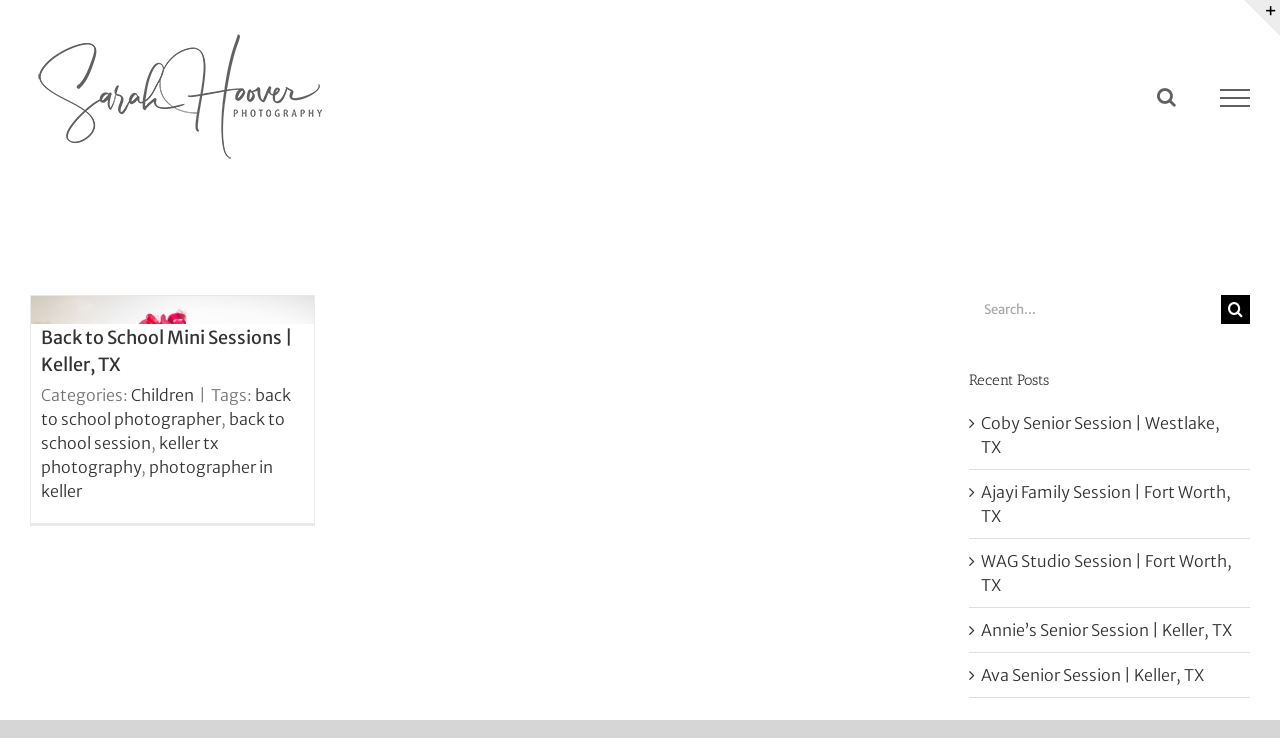

--- FILE ---
content_type: text/html; charset=UTF-8
request_url: https://www.sarahhooverphotography.com/tag/back-to-school-photographer/
body_size: 14855
content:
<!DOCTYPE html>
<html class="avada-html-layout-Wide avada-html-header-position-Top avada-html-is-archive avada-has-site-width-percent avada-is-100-percent-template avada-has-site-width-100-percent" lang="en-US" prefix="og: http://ogp.me/ns# fb: http://ogp.me/ns/fb#">
<head>
	<meta http-equiv="X-UA-Compatible" content="IE=edge" />
	<meta http-equiv="Content-Type" content="text/html; charset=utf-8"/>
	<meta name="viewport" content="width=device-width, initial-scale=1" />
	<meta name='robots' content='index, follow, max-image-preview:large, max-snippet:-1, max-video-preview:-1' />
	<style>img:is([sizes="auto" i], [sizes^="auto," i]) { contain-intrinsic-size: 3000px 1500px }</style>
	
	<!-- This site is optimized with the Yoast SEO plugin v24.6 - https://yoast.com/wordpress/plugins/seo/ -->
	<title>back to school photographer Archives - Sarah Hoover Photography</title>
	<link rel="canonical" href="https://www.sarahhooverphotography.com/tag/back-to-school-photographer/" />
	<meta property="og:locale" content="en_US" />
	<meta property="og:type" content="article" />
	<meta property="og:title" content="back to school photographer Archives - Sarah Hoover Photography" />
	<meta property="og:url" content="https://www.sarahhooverphotography.com/tag/back-to-school-photographer/" />
	<meta property="og:site_name" content="Sarah Hoover Photography" />
	<meta name="twitter:card" content="summary_large_image" />
	<script type="application/ld+json" class="yoast-schema-graph">{"@context":"https://schema.org","@graph":[{"@type":"CollectionPage","@id":"https://www.sarahhooverphotography.com/tag/back-to-school-photographer/","url":"https://www.sarahhooverphotography.com/tag/back-to-school-photographer/","name":"back to school photographer Archives - Sarah Hoover Photography","isPartOf":{"@id":"https://www.sarahhooverphotography.com/#website"},"primaryImageOfPage":{"@id":"https://www.sarahhooverphotography.com/tag/back-to-school-photographer/#primaryimage"},"image":{"@id":"https://www.sarahhooverphotography.com/tag/back-to-school-photographer/#primaryimage"},"thumbnailUrl":"https://www.sarahhooverphotography.com/wp-content/uploads/2018/08/Kynley-back-to-school.jpg","breadcrumb":{"@id":"https://www.sarahhooverphotography.com/tag/back-to-school-photographer/#breadcrumb"},"inLanguage":"en-US"},{"@type":"ImageObject","inLanguage":"en-US","@id":"https://www.sarahhooverphotography.com/tag/back-to-school-photographer/#primaryimage","url":"https://www.sarahhooverphotography.com/wp-content/uploads/2018/08/Kynley-back-to-school.jpg","contentUrl":"https://www.sarahhooverphotography.com/wp-content/uploads/2018/08/Kynley-back-to-school.jpg","width":1000,"height":667,"caption":"Kynley Back to School"},{"@type":"BreadcrumbList","@id":"https://www.sarahhooverphotography.com/tag/back-to-school-photographer/#breadcrumb","itemListElement":[{"@type":"ListItem","position":1,"name":"Home","item":"https://www.sarahhooverphotography.com/"},{"@type":"ListItem","position":2,"name":"back to school photographer"}]},{"@type":"WebSite","@id":"https://www.sarahhooverphotography.com/#website","url":"https://www.sarahhooverphotography.com/","name":"Sarah Hoover Photography","description":"","publisher":{"@id":"https://www.sarahhooverphotography.com/#organization"},"potentialAction":[{"@type":"SearchAction","target":{"@type":"EntryPoint","urlTemplate":"https://www.sarahhooverphotography.com/?s={search_term_string}"},"query-input":{"@type":"PropertyValueSpecification","valueRequired":true,"valueName":"search_term_string"}}],"inLanguage":"en-US"},{"@type":"Organization","@id":"https://www.sarahhooverphotography.com/#organization","name":"Sarah Hoover Photography","url":"https://www.sarahhooverphotography.com/","logo":{"@type":"ImageObject","inLanguage":"en-US","@id":"https://www.sarahhooverphotography.com/#/schema/logo/image/","url":"https://www.sarahhooverphotography.com/wp-content/uploads/2019/06/shplogoblack.png","contentUrl":"https://www.sarahhooverphotography.com/wp-content/uploads/2019/06/shplogoblack.png","width":305,"height":133,"caption":"Sarah Hoover Photography"},"image":{"@id":"https://www.sarahhooverphotography.com/#/schema/logo/image/"},"sameAs":["https://www.facebook.com/sarahhooverphotography/","https://www.instagram.com/sarahhooverphotography/?hl=en"]}]}</script>
	<!-- / Yoast SEO plugin. -->


<link rel='dns-prefetch' href='//www.googletagmanager.com' />
<link rel='dns-prefetch' href='//stats.wp.com' />
<link rel='dns-prefetch' href='//widgets.wp.com' />
<link rel='dns-prefetch' href='//s0.wp.com' />
<link rel='dns-prefetch' href='//0.gravatar.com' />
<link rel='dns-prefetch' href='//1.gravatar.com' />
<link rel='dns-prefetch' href='//2.gravatar.com' />
<link rel="alternate" type="application/rss+xml" title="Sarah Hoover Photography &raquo; Feed" href="https://www.sarahhooverphotography.com/feed/" />
<link rel="alternate" type="application/rss+xml" title="Sarah Hoover Photography &raquo; Comments Feed" href="https://www.sarahhooverphotography.com/comments/feed/" />
		
		
		
				<link rel="alternate" type="application/rss+xml" title="Sarah Hoover Photography &raquo; back to school photographer Tag Feed" href="https://www.sarahhooverphotography.com/tag/back-to-school-photographer/feed/" />
				
		<meta property="og:locale" content="en_US"/>
		<meta property="og:type" content="article"/>
		<meta property="og:site_name" content="Sarah Hoover Photography"/>
		<meta property="og:title" content="back to school photographer Archives - Sarah Hoover Photography"/>
				<meta property="og:url" content="https://www.sarahhooverphotography.com/2018/08/15/back-to-school-mini-sessions-keller-tx/"/>
																				<meta property="og:image" content="https://www.sarahhooverphotography.com/wp-content/uploads/2018/08/Kynley-back-to-school.jpg"/>
		<meta property="og:image:width" content="1000"/>
		<meta property="og:image:height" content="667"/>
		<meta property="og:image:type" content="image/jpeg"/>
				<script type="text/javascript">
/* <![CDATA[ */
window._wpemojiSettings = {"baseUrl":"https:\/\/s.w.org\/images\/core\/emoji\/15.0.3\/72x72\/","ext":".png","svgUrl":"https:\/\/s.w.org\/images\/core\/emoji\/15.0.3\/svg\/","svgExt":".svg","source":{"concatemoji":"https:\/\/www.sarahhooverphotography.com\/wp-includes\/js\/wp-emoji-release.min.js?ver=6.7.4"}};
/*! This file is auto-generated */
!function(i,n){var o,s,e;function c(e){try{var t={supportTests:e,timestamp:(new Date).valueOf()};sessionStorage.setItem(o,JSON.stringify(t))}catch(e){}}function p(e,t,n){e.clearRect(0,0,e.canvas.width,e.canvas.height),e.fillText(t,0,0);var t=new Uint32Array(e.getImageData(0,0,e.canvas.width,e.canvas.height).data),r=(e.clearRect(0,0,e.canvas.width,e.canvas.height),e.fillText(n,0,0),new Uint32Array(e.getImageData(0,0,e.canvas.width,e.canvas.height).data));return t.every(function(e,t){return e===r[t]})}function u(e,t,n){switch(t){case"flag":return n(e,"\ud83c\udff3\ufe0f\u200d\u26a7\ufe0f","\ud83c\udff3\ufe0f\u200b\u26a7\ufe0f")?!1:!n(e,"\ud83c\uddfa\ud83c\uddf3","\ud83c\uddfa\u200b\ud83c\uddf3")&&!n(e,"\ud83c\udff4\udb40\udc67\udb40\udc62\udb40\udc65\udb40\udc6e\udb40\udc67\udb40\udc7f","\ud83c\udff4\u200b\udb40\udc67\u200b\udb40\udc62\u200b\udb40\udc65\u200b\udb40\udc6e\u200b\udb40\udc67\u200b\udb40\udc7f");case"emoji":return!n(e,"\ud83d\udc26\u200d\u2b1b","\ud83d\udc26\u200b\u2b1b")}return!1}function f(e,t,n){var r="undefined"!=typeof WorkerGlobalScope&&self instanceof WorkerGlobalScope?new OffscreenCanvas(300,150):i.createElement("canvas"),a=r.getContext("2d",{willReadFrequently:!0}),o=(a.textBaseline="top",a.font="600 32px Arial",{});return e.forEach(function(e){o[e]=t(a,e,n)}),o}function t(e){var t=i.createElement("script");t.src=e,t.defer=!0,i.head.appendChild(t)}"undefined"!=typeof Promise&&(o="wpEmojiSettingsSupports",s=["flag","emoji"],n.supports={everything:!0,everythingExceptFlag:!0},e=new Promise(function(e){i.addEventListener("DOMContentLoaded",e,{once:!0})}),new Promise(function(t){var n=function(){try{var e=JSON.parse(sessionStorage.getItem(o));if("object"==typeof e&&"number"==typeof e.timestamp&&(new Date).valueOf()<e.timestamp+604800&&"object"==typeof e.supportTests)return e.supportTests}catch(e){}return null}();if(!n){if("undefined"!=typeof Worker&&"undefined"!=typeof OffscreenCanvas&&"undefined"!=typeof URL&&URL.createObjectURL&&"undefined"!=typeof Blob)try{var e="postMessage("+f.toString()+"("+[JSON.stringify(s),u.toString(),p.toString()].join(",")+"));",r=new Blob([e],{type:"text/javascript"}),a=new Worker(URL.createObjectURL(r),{name:"wpTestEmojiSupports"});return void(a.onmessage=function(e){c(n=e.data),a.terminate(),t(n)})}catch(e){}c(n=f(s,u,p))}t(n)}).then(function(e){for(var t in e)n.supports[t]=e[t],n.supports.everything=n.supports.everything&&n.supports[t],"flag"!==t&&(n.supports.everythingExceptFlag=n.supports.everythingExceptFlag&&n.supports[t]);n.supports.everythingExceptFlag=n.supports.everythingExceptFlag&&!n.supports.flag,n.DOMReady=!1,n.readyCallback=function(){n.DOMReady=!0}}).then(function(){return e}).then(function(){var e;n.supports.everything||(n.readyCallback(),(e=n.source||{}).concatemoji?t(e.concatemoji):e.wpemoji&&e.twemoji&&(t(e.twemoji),t(e.wpemoji)))}))}((window,document),window._wpemojiSettings);
/* ]]> */
</script>
<style id='wp-emoji-styles-inline-css' type='text/css'>

	img.wp-smiley, img.emoji {
		display: inline !important;
		border: none !important;
		box-shadow: none !important;
		height: 1em !important;
		width: 1em !important;
		margin: 0 0.07em !important;
		vertical-align: -0.1em !important;
		background: none !important;
		padding: 0 !important;
	}
</style>
<link rel='stylesheet' id='wp-block-library-css' href='https://www.sarahhooverphotography.com/wp-includes/css/dist/block-library/style.min.css?ver=6.7.4' type='text/css' media='all' />
<style id='wp-block-library-theme-inline-css' type='text/css'>
.wp-block-audio :where(figcaption){color:#555;font-size:13px;text-align:center}.is-dark-theme .wp-block-audio :where(figcaption){color:#ffffffa6}.wp-block-audio{margin:0 0 1em}.wp-block-code{border:1px solid #ccc;border-radius:4px;font-family:Menlo,Consolas,monaco,monospace;padding:.8em 1em}.wp-block-embed :where(figcaption){color:#555;font-size:13px;text-align:center}.is-dark-theme .wp-block-embed :where(figcaption){color:#ffffffa6}.wp-block-embed{margin:0 0 1em}.blocks-gallery-caption{color:#555;font-size:13px;text-align:center}.is-dark-theme .blocks-gallery-caption{color:#ffffffa6}:root :where(.wp-block-image figcaption){color:#555;font-size:13px;text-align:center}.is-dark-theme :root :where(.wp-block-image figcaption){color:#ffffffa6}.wp-block-image{margin:0 0 1em}.wp-block-pullquote{border-bottom:4px solid;border-top:4px solid;color:currentColor;margin-bottom:1.75em}.wp-block-pullquote cite,.wp-block-pullquote footer,.wp-block-pullquote__citation{color:currentColor;font-size:.8125em;font-style:normal;text-transform:uppercase}.wp-block-quote{border-left:.25em solid;margin:0 0 1.75em;padding-left:1em}.wp-block-quote cite,.wp-block-quote footer{color:currentColor;font-size:.8125em;font-style:normal;position:relative}.wp-block-quote:where(.has-text-align-right){border-left:none;border-right:.25em solid;padding-left:0;padding-right:1em}.wp-block-quote:where(.has-text-align-center){border:none;padding-left:0}.wp-block-quote.is-large,.wp-block-quote.is-style-large,.wp-block-quote:where(.is-style-plain){border:none}.wp-block-search .wp-block-search__label{font-weight:700}.wp-block-search__button{border:1px solid #ccc;padding:.375em .625em}:where(.wp-block-group.has-background){padding:1.25em 2.375em}.wp-block-separator.has-css-opacity{opacity:.4}.wp-block-separator{border:none;border-bottom:2px solid;margin-left:auto;margin-right:auto}.wp-block-separator.has-alpha-channel-opacity{opacity:1}.wp-block-separator:not(.is-style-wide):not(.is-style-dots){width:100px}.wp-block-separator.has-background:not(.is-style-dots){border-bottom:none;height:1px}.wp-block-separator.has-background:not(.is-style-wide):not(.is-style-dots){height:2px}.wp-block-table{margin:0 0 1em}.wp-block-table td,.wp-block-table th{word-break:normal}.wp-block-table :where(figcaption){color:#555;font-size:13px;text-align:center}.is-dark-theme .wp-block-table :where(figcaption){color:#ffffffa6}.wp-block-video :where(figcaption){color:#555;font-size:13px;text-align:center}.is-dark-theme .wp-block-video :where(figcaption){color:#ffffffa6}.wp-block-video{margin:0 0 1em}:root :where(.wp-block-template-part.has-background){margin-bottom:0;margin-top:0;padding:1.25em 2.375em}
</style>
<link rel='stylesheet' id='mediaelement-css' href='https://www.sarahhooverphotography.com/wp-includes/js/mediaelement/mediaelementplayer-legacy.min.css?ver=4.2.17' type='text/css' media='all' />
<link rel='stylesheet' id='wp-mediaelement-css' href='https://www.sarahhooverphotography.com/wp-includes/js/mediaelement/wp-mediaelement.min.css?ver=6.7.4' type='text/css' media='all' />
<style id='jetpack-sharing-buttons-style-inline-css' type='text/css'>
.jetpack-sharing-buttons__services-list{display:flex;flex-direction:row;flex-wrap:wrap;gap:0;list-style-type:none;margin:5px;padding:0}.jetpack-sharing-buttons__services-list.has-small-icon-size{font-size:12px}.jetpack-sharing-buttons__services-list.has-normal-icon-size{font-size:16px}.jetpack-sharing-buttons__services-list.has-large-icon-size{font-size:24px}.jetpack-sharing-buttons__services-list.has-huge-icon-size{font-size:36px}@media print{.jetpack-sharing-buttons__services-list{display:none!important}}.editor-styles-wrapper .wp-block-jetpack-sharing-buttons{gap:0;padding-inline-start:0}ul.jetpack-sharing-buttons__services-list.has-background{padding:1.25em 2.375em}
</style>
<style id='classic-theme-styles-inline-css' type='text/css'>
/*! This file is auto-generated */
.wp-block-button__link{color:#fff;background-color:#32373c;border-radius:9999px;box-shadow:none;text-decoration:none;padding:calc(.667em + 2px) calc(1.333em + 2px);font-size:1.125em}.wp-block-file__button{background:#32373c;color:#fff;text-decoration:none}
</style>
<style id='global-styles-inline-css' type='text/css'>
:root{--wp--preset--aspect-ratio--square: 1;--wp--preset--aspect-ratio--4-3: 4/3;--wp--preset--aspect-ratio--3-4: 3/4;--wp--preset--aspect-ratio--3-2: 3/2;--wp--preset--aspect-ratio--2-3: 2/3;--wp--preset--aspect-ratio--16-9: 16/9;--wp--preset--aspect-ratio--9-16: 9/16;--wp--preset--color--black: #000000;--wp--preset--color--cyan-bluish-gray: #abb8c3;--wp--preset--color--white: #ffffff;--wp--preset--color--pale-pink: #f78da7;--wp--preset--color--vivid-red: #cf2e2e;--wp--preset--color--luminous-vivid-orange: #ff6900;--wp--preset--color--luminous-vivid-amber: #fcb900;--wp--preset--color--light-green-cyan: #7bdcb5;--wp--preset--color--vivid-green-cyan: #00d084;--wp--preset--color--pale-cyan-blue: #8ed1fc;--wp--preset--color--vivid-cyan-blue: #0693e3;--wp--preset--color--vivid-purple: #9b51e0;--wp--preset--color--awb-color-1: rgba(255,255,255,1);--wp--preset--color--awb-color-2: rgba(249,249,251,1);--wp--preset--color--awb-color-3: rgba(242,243,245,1);--wp--preset--color--awb-color-4: rgba(101,189,125,1);--wp--preset--color--awb-color-5: rgba(25,143,217,1);--wp--preset--color--awb-color-6: rgba(67,69,73,1);--wp--preset--color--awb-color-7: rgba(33,35,38,1);--wp--preset--color--awb-color-8: rgba(20,22,23,1);--wp--preset--gradient--vivid-cyan-blue-to-vivid-purple: linear-gradient(135deg,rgba(6,147,227,1) 0%,rgb(155,81,224) 100%);--wp--preset--gradient--light-green-cyan-to-vivid-green-cyan: linear-gradient(135deg,rgb(122,220,180) 0%,rgb(0,208,130) 100%);--wp--preset--gradient--luminous-vivid-amber-to-luminous-vivid-orange: linear-gradient(135deg,rgba(252,185,0,1) 0%,rgba(255,105,0,1) 100%);--wp--preset--gradient--luminous-vivid-orange-to-vivid-red: linear-gradient(135deg,rgba(255,105,0,1) 0%,rgb(207,46,46) 100%);--wp--preset--gradient--very-light-gray-to-cyan-bluish-gray: linear-gradient(135deg,rgb(238,238,238) 0%,rgb(169,184,195) 100%);--wp--preset--gradient--cool-to-warm-spectrum: linear-gradient(135deg,rgb(74,234,220) 0%,rgb(151,120,209) 20%,rgb(207,42,186) 40%,rgb(238,44,130) 60%,rgb(251,105,98) 80%,rgb(254,248,76) 100%);--wp--preset--gradient--blush-light-purple: linear-gradient(135deg,rgb(255,206,236) 0%,rgb(152,150,240) 100%);--wp--preset--gradient--blush-bordeaux: linear-gradient(135deg,rgb(254,205,165) 0%,rgb(254,45,45) 50%,rgb(107,0,62) 100%);--wp--preset--gradient--luminous-dusk: linear-gradient(135deg,rgb(255,203,112) 0%,rgb(199,81,192) 50%,rgb(65,88,208) 100%);--wp--preset--gradient--pale-ocean: linear-gradient(135deg,rgb(255,245,203) 0%,rgb(182,227,212) 50%,rgb(51,167,181) 100%);--wp--preset--gradient--electric-grass: linear-gradient(135deg,rgb(202,248,128) 0%,rgb(113,206,126) 100%);--wp--preset--gradient--midnight: linear-gradient(135deg,rgb(2,3,129) 0%,rgb(40,116,252) 100%);--wp--preset--font-size--small: 12px;--wp--preset--font-size--medium: 20px;--wp--preset--font-size--large: 24px;--wp--preset--font-size--x-large: 42px;--wp--preset--font-size--normal: 16px;--wp--preset--font-size--xlarge: 32px;--wp--preset--font-size--huge: 48px;--wp--preset--spacing--20: 0.44rem;--wp--preset--spacing--30: 0.67rem;--wp--preset--spacing--40: 1rem;--wp--preset--spacing--50: 1.5rem;--wp--preset--spacing--60: 2.25rem;--wp--preset--spacing--70: 3.38rem;--wp--preset--spacing--80: 5.06rem;--wp--preset--shadow--natural: 6px 6px 9px rgba(0, 0, 0, 0.2);--wp--preset--shadow--deep: 12px 12px 50px rgba(0, 0, 0, 0.4);--wp--preset--shadow--sharp: 6px 6px 0px rgba(0, 0, 0, 0.2);--wp--preset--shadow--outlined: 6px 6px 0px -3px rgba(255, 255, 255, 1), 6px 6px rgba(0, 0, 0, 1);--wp--preset--shadow--crisp: 6px 6px 0px rgba(0, 0, 0, 1);}:where(.is-layout-flex){gap: 0.5em;}:where(.is-layout-grid){gap: 0.5em;}body .is-layout-flex{display: flex;}.is-layout-flex{flex-wrap: wrap;align-items: center;}.is-layout-flex > :is(*, div){margin: 0;}body .is-layout-grid{display: grid;}.is-layout-grid > :is(*, div){margin: 0;}:where(.wp-block-columns.is-layout-flex){gap: 2em;}:where(.wp-block-columns.is-layout-grid){gap: 2em;}:where(.wp-block-post-template.is-layout-flex){gap: 1.25em;}:where(.wp-block-post-template.is-layout-grid){gap: 1.25em;}.has-black-color{color: var(--wp--preset--color--black) !important;}.has-cyan-bluish-gray-color{color: var(--wp--preset--color--cyan-bluish-gray) !important;}.has-white-color{color: var(--wp--preset--color--white) !important;}.has-pale-pink-color{color: var(--wp--preset--color--pale-pink) !important;}.has-vivid-red-color{color: var(--wp--preset--color--vivid-red) !important;}.has-luminous-vivid-orange-color{color: var(--wp--preset--color--luminous-vivid-orange) !important;}.has-luminous-vivid-amber-color{color: var(--wp--preset--color--luminous-vivid-amber) !important;}.has-light-green-cyan-color{color: var(--wp--preset--color--light-green-cyan) !important;}.has-vivid-green-cyan-color{color: var(--wp--preset--color--vivid-green-cyan) !important;}.has-pale-cyan-blue-color{color: var(--wp--preset--color--pale-cyan-blue) !important;}.has-vivid-cyan-blue-color{color: var(--wp--preset--color--vivid-cyan-blue) !important;}.has-vivid-purple-color{color: var(--wp--preset--color--vivid-purple) !important;}.has-black-background-color{background-color: var(--wp--preset--color--black) !important;}.has-cyan-bluish-gray-background-color{background-color: var(--wp--preset--color--cyan-bluish-gray) !important;}.has-white-background-color{background-color: var(--wp--preset--color--white) !important;}.has-pale-pink-background-color{background-color: var(--wp--preset--color--pale-pink) !important;}.has-vivid-red-background-color{background-color: var(--wp--preset--color--vivid-red) !important;}.has-luminous-vivid-orange-background-color{background-color: var(--wp--preset--color--luminous-vivid-orange) !important;}.has-luminous-vivid-amber-background-color{background-color: var(--wp--preset--color--luminous-vivid-amber) !important;}.has-light-green-cyan-background-color{background-color: var(--wp--preset--color--light-green-cyan) !important;}.has-vivid-green-cyan-background-color{background-color: var(--wp--preset--color--vivid-green-cyan) !important;}.has-pale-cyan-blue-background-color{background-color: var(--wp--preset--color--pale-cyan-blue) !important;}.has-vivid-cyan-blue-background-color{background-color: var(--wp--preset--color--vivid-cyan-blue) !important;}.has-vivid-purple-background-color{background-color: var(--wp--preset--color--vivid-purple) !important;}.has-black-border-color{border-color: var(--wp--preset--color--black) !important;}.has-cyan-bluish-gray-border-color{border-color: var(--wp--preset--color--cyan-bluish-gray) !important;}.has-white-border-color{border-color: var(--wp--preset--color--white) !important;}.has-pale-pink-border-color{border-color: var(--wp--preset--color--pale-pink) !important;}.has-vivid-red-border-color{border-color: var(--wp--preset--color--vivid-red) !important;}.has-luminous-vivid-orange-border-color{border-color: var(--wp--preset--color--luminous-vivid-orange) !important;}.has-luminous-vivid-amber-border-color{border-color: var(--wp--preset--color--luminous-vivid-amber) !important;}.has-light-green-cyan-border-color{border-color: var(--wp--preset--color--light-green-cyan) !important;}.has-vivid-green-cyan-border-color{border-color: var(--wp--preset--color--vivid-green-cyan) !important;}.has-pale-cyan-blue-border-color{border-color: var(--wp--preset--color--pale-cyan-blue) !important;}.has-vivid-cyan-blue-border-color{border-color: var(--wp--preset--color--vivid-cyan-blue) !important;}.has-vivid-purple-border-color{border-color: var(--wp--preset--color--vivid-purple) !important;}.has-vivid-cyan-blue-to-vivid-purple-gradient-background{background: var(--wp--preset--gradient--vivid-cyan-blue-to-vivid-purple) !important;}.has-light-green-cyan-to-vivid-green-cyan-gradient-background{background: var(--wp--preset--gradient--light-green-cyan-to-vivid-green-cyan) !important;}.has-luminous-vivid-amber-to-luminous-vivid-orange-gradient-background{background: var(--wp--preset--gradient--luminous-vivid-amber-to-luminous-vivid-orange) !important;}.has-luminous-vivid-orange-to-vivid-red-gradient-background{background: var(--wp--preset--gradient--luminous-vivid-orange-to-vivid-red) !important;}.has-very-light-gray-to-cyan-bluish-gray-gradient-background{background: var(--wp--preset--gradient--very-light-gray-to-cyan-bluish-gray) !important;}.has-cool-to-warm-spectrum-gradient-background{background: var(--wp--preset--gradient--cool-to-warm-spectrum) !important;}.has-blush-light-purple-gradient-background{background: var(--wp--preset--gradient--blush-light-purple) !important;}.has-blush-bordeaux-gradient-background{background: var(--wp--preset--gradient--blush-bordeaux) !important;}.has-luminous-dusk-gradient-background{background: var(--wp--preset--gradient--luminous-dusk) !important;}.has-pale-ocean-gradient-background{background: var(--wp--preset--gradient--pale-ocean) !important;}.has-electric-grass-gradient-background{background: var(--wp--preset--gradient--electric-grass) !important;}.has-midnight-gradient-background{background: var(--wp--preset--gradient--midnight) !important;}.has-small-font-size{font-size: var(--wp--preset--font-size--small) !important;}.has-medium-font-size{font-size: var(--wp--preset--font-size--medium) !important;}.has-large-font-size{font-size: var(--wp--preset--font-size--large) !important;}.has-x-large-font-size{font-size: var(--wp--preset--font-size--x-large) !important;}
:where(.wp-block-post-template.is-layout-flex){gap: 1.25em;}:where(.wp-block-post-template.is-layout-grid){gap: 1.25em;}
:where(.wp-block-columns.is-layout-flex){gap: 2em;}:where(.wp-block-columns.is-layout-grid){gap: 2em;}
:root :where(.wp-block-pullquote){font-size: 1.5em;line-height: 1.6;}
</style>
<link rel='stylesheet' id='jetpack_likes-css' href='https://www.sarahhooverphotography.com/wp-content/plugins/jetpack/modules/likes/style.css?ver=14.4' type='text/css' media='all' />
<style id='akismet-widget-style-inline-css' type='text/css'>

			.a-stats {
				--akismet-color-mid-green: #357b49;
				--akismet-color-white: #fff;
				--akismet-color-light-grey: #f6f7f7;

				max-width: 350px;
				width: auto;
			}

			.a-stats * {
				all: unset;
				box-sizing: border-box;
			}

			.a-stats strong {
				font-weight: 600;
			}

			.a-stats a.a-stats__link,
			.a-stats a.a-stats__link:visited,
			.a-stats a.a-stats__link:active {
				background: var(--akismet-color-mid-green);
				border: none;
				box-shadow: none;
				border-radius: 8px;
				color: var(--akismet-color-white);
				cursor: pointer;
				display: block;
				font-family: -apple-system, BlinkMacSystemFont, 'Segoe UI', 'Roboto', 'Oxygen-Sans', 'Ubuntu', 'Cantarell', 'Helvetica Neue', sans-serif;
				font-weight: 500;
				padding: 12px;
				text-align: center;
				text-decoration: none;
				transition: all 0.2s ease;
			}

			/* Extra specificity to deal with TwentyTwentyOne focus style */
			.widget .a-stats a.a-stats__link:focus {
				background: var(--akismet-color-mid-green);
				color: var(--akismet-color-white);
				text-decoration: none;
			}

			.a-stats a.a-stats__link:hover {
				filter: brightness(110%);
				box-shadow: 0 4px 12px rgba(0, 0, 0, 0.06), 0 0 2px rgba(0, 0, 0, 0.16);
			}

			.a-stats .count {
				color: var(--akismet-color-white);
				display: block;
				font-size: 1.5em;
				line-height: 1.4;
				padding: 0 13px;
				white-space: nowrap;
			}
		
</style>
<link rel='stylesheet' id='fusion-dynamic-css-css' href='https://www.sarahhooverphotography.com/wp-content/uploads/fusion-styles/20eef6556a3b1440a57191f81507d314.min.css?ver=3.11.14' type='text/css' media='all' />
<script type="text/javascript" src="https://www.sarahhooverphotography.com/wp-includes/js/jquery/jquery.min.js?ver=3.7.1" id="jquery-core-js"></script>
<script type="text/javascript" src="https://www.sarahhooverphotography.com/wp-includes/js/jquery/jquery-migrate.min.js?ver=3.4.1" id="jquery-migrate-js"></script>
<script type="text/javascript" src="//www.sarahhooverphotography.com/wp-content/plugins/revslider/sr6/assets/js/rbtools.min.js?ver=6.7.20" async id="tp-tools-js"></script>
<script type="text/javascript" src="//www.sarahhooverphotography.com/wp-content/plugins/revslider/sr6/assets/js/rs6.min.js?ver=6.7.20" async id="revmin-js"></script>

<!-- Google tag (gtag.js) snippet added by Site Kit -->

<!-- Google Analytics snippet added by Site Kit -->
<script type="text/javascript" src="https://www.googletagmanager.com/gtag/js?id=G-CXQT09N5LS" id="google_gtagjs-js" async></script>
<script type="text/javascript" id="google_gtagjs-js-after">
/* <![CDATA[ */
window.dataLayer = window.dataLayer || [];function gtag(){dataLayer.push(arguments);}
gtag("set","linker",{"domains":["www.sarahhooverphotography.com"]});
gtag("js", new Date());
gtag("set", "developer_id.dZTNiMT", true);
gtag("config", "G-CXQT09N5LS");
/* ]]> */
</script>

<!-- End Google tag (gtag.js) snippet added by Site Kit -->
<link rel="https://api.w.org/" href="https://www.sarahhooverphotography.com/wp-json/" /><link rel="alternate" title="JSON" type="application/json" href="https://www.sarahhooverphotography.com/wp-json/wp/v2/tags/92" /><link rel="EditURI" type="application/rsd+xml" title="RSD" href="https://www.sarahhooverphotography.com/xmlrpc.php?rsd" />
<meta name="generator" content="WordPress 6.7.4" />
<meta name="generator" content="Site Kit by Google 1.147.0" />	<style>img#wpstats{display:none}</style>
		<link rel="preload" href="https://www.sarahhooverphotography.com/wp-content/themes/Avada/includes/lib/assets/fonts/icomoon/awb-icons.woff" as="font" type="font/woff" crossorigin><link rel="preload" href="//www.sarahhooverphotography.com/wp-content/themes/Avada/includes/lib/assets/fonts/fontawesome/webfonts/fa-brands-400.woff2" as="font" type="font/woff2" crossorigin><link rel="preload" href="//www.sarahhooverphotography.com/wp-content/themes/Avada/includes/lib/assets/fonts/fontawesome/webfonts/fa-regular-400.woff2" as="font" type="font/woff2" crossorigin><link rel="preload" href="//www.sarahhooverphotography.com/wp-content/themes/Avada/includes/lib/assets/fonts/fontawesome/webfonts/fa-solid-900.woff2" as="font" type="font/woff2" crossorigin><style type="text/css" id="css-fb-visibility">@media screen and (max-width: 640px){.fusion-no-small-visibility{display:none !important;}body .sm-text-align-center{text-align:center !important;}body .sm-text-align-left{text-align:left !important;}body .sm-text-align-right{text-align:right !important;}body .sm-flex-align-center{justify-content:center !important;}body .sm-flex-align-flex-start{justify-content:flex-start !important;}body .sm-flex-align-flex-end{justify-content:flex-end !important;}body .sm-mx-auto{margin-left:auto !important;margin-right:auto !important;}body .sm-ml-auto{margin-left:auto !important;}body .sm-mr-auto{margin-right:auto !important;}body .fusion-absolute-position-small{position:absolute;top:auto;width:100%;}.awb-sticky.awb-sticky-small{ position: sticky; top: var(--awb-sticky-offset,0); }}@media screen and (min-width: 641px) and (max-width: 1024px){.fusion-no-medium-visibility{display:none !important;}body .md-text-align-center{text-align:center !important;}body .md-text-align-left{text-align:left !important;}body .md-text-align-right{text-align:right !important;}body .md-flex-align-center{justify-content:center !important;}body .md-flex-align-flex-start{justify-content:flex-start !important;}body .md-flex-align-flex-end{justify-content:flex-end !important;}body .md-mx-auto{margin-left:auto !important;margin-right:auto !important;}body .md-ml-auto{margin-left:auto !important;}body .md-mr-auto{margin-right:auto !important;}body .fusion-absolute-position-medium{position:absolute;top:auto;width:100%;}.awb-sticky.awb-sticky-medium{ position: sticky; top: var(--awb-sticky-offset,0); }}@media screen and (min-width: 1025px){.fusion-no-large-visibility{display:none !important;}body .lg-text-align-center{text-align:center !important;}body .lg-text-align-left{text-align:left !important;}body .lg-text-align-right{text-align:right !important;}body .lg-flex-align-center{justify-content:center !important;}body .lg-flex-align-flex-start{justify-content:flex-start !important;}body .lg-flex-align-flex-end{justify-content:flex-end !important;}body .lg-mx-auto{margin-left:auto !important;margin-right:auto !important;}body .lg-ml-auto{margin-left:auto !important;}body .lg-mr-auto{margin-right:auto !important;}body .fusion-absolute-position-large{position:absolute;top:auto;width:100%;}.awb-sticky.awb-sticky-large{ position: sticky; top: var(--awb-sticky-offset,0); }}</style><meta name="generator" content="Powered by Slider Revolution 6.7.20 - responsive, Mobile-Friendly Slider Plugin for WordPress with comfortable drag and drop interface." />
<script>function setREVStartSize(e){
			//window.requestAnimationFrame(function() {
				window.RSIW = window.RSIW===undefined ? window.innerWidth : window.RSIW;
				window.RSIH = window.RSIH===undefined ? window.innerHeight : window.RSIH;
				try {
					var pw = document.getElementById(e.c).parentNode.offsetWidth,
						newh;
					pw = pw===0 || isNaN(pw) || (e.l=="fullwidth" || e.layout=="fullwidth") ? window.RSIW : pw;
					e.tabw = e.tabw===undefined ? 0 : parseInt(e.tabw);
					e.thumbw = e.thumbw===undefined ? 0 : parseInt(e.thumbw);
					e.tabh = e.tabh===undefined ? 0 : parseInt(e.tabh);
					e.thumbh = e.thumbh===undefined ? 0 : parseInt(e.thumbh);
					e.tabhide = e.tabhide===undefined ? 0 : parseInt(e.tabhide);
					e.thumbhide = e.thumbhide===undefined ? 0 : parseInt(e.thumbhide);
					e.mh = e.mh===undefined || e.mh=="" || e.mh==="auto" ? 0 : parseInt(e.mh,0);
					if(e.layout==="fullscreen" || e.l==="fullscreen")
						newh = Math.max(e.mh,window.RSIH);
					else{
						e.gw = Array.isArray(e.gw) ? e.gw : [e.gw];
						for (var i in e.rl) if (e.gw[i]===undefined || e.gw[i]===0) e.gw[i] = e.gw[i-1];
						e.gh = e.el===undefined || e.el==="" || (Array.isArray(e.el) && e.el.length==0)? e.gh : e.el;
						e.gh = Array.isArray(e.gh) ? e.gh : [e.gh];
						for (var i in e.rl) if (e.gh[i]===undefined || e.gh[i]===0) e.gh[i] = e.gh[i-1];
											
						var nl = new Array(e.rl.length),
							ix = 0,
							sl;
						e.tabw = e.tabhide>=pw ? 0 : e.tabw;
						e.thumbw = e.thumbhide>=pw ? 0 : e.thumbw;
						e.tabh = e.tabhide>=pw ? 0 : e.tabh;
						e.thumbh = e.thumbhide>=pw ? 0 : e.thumbh;
						for (var i in e.rl) nl[i] = e.rl[i]<window.RSIW ? 0 : e.rl[i];
						sl = nl[0];
						for (var i in nl) if (sl>nl[i] && nl[i]>0) { sl = nl[i]; ix=i;}
						var m = pw>(e.gw[ix]+e.tabw+e.thumbw) ? 1 : (pw-(e.tabw+e.thumbw)) / (e.gw[ix]);
						newh =  (e.gh[ix] * m) + (e.tabh + e.thumbh);
					}
					var el = document.getElementById(e.c);
					if (el!==null && el) el.style.height = newh+"px";
					el = document.getElementById(e.c+"_wrapper");
					if (el!==null && el) {
						el.style.height = newh+"px";
						el.style.display = "block";
					}
				} catch(e){
					console.log("Failure at Presize of Slider:" + e)
				}
			//});
		  };</script>
		<style type="text/css" id="wp-custom-css">
			.pfolio a {
	color: #FFF !important;
}
.spacer {
	padding-top: 50px;
}
@media only screen and (max-width: 800px) {
	.mobile {
	display: unset !important;
 }
	.desktop {
		display: none;
	}
	.mob-nom, .mob-don {
		max-width: 49%;
	}
	#main {
		padding-top: 20px !important;
	}
	.donb2 {
		width: 105px !important;
	}
	.donb3 {
		width: 134px !important;
		margin-top: 10px !important;
		margin-bottom: 10px;
	}
}
@media only screen and (min-width: 801px) {
.mobile {
	display: none;
 }
}
.loved-msg {
	font-family: "Adega Serif";
	font-size: 32px !important;
	color: #fff;
	/* margin-left: -90px; 
	margin-top: 15px;
	margin-bottom: -5px; */
}
/* .nomb2, .donb2 {
	margin-top: 34%;
	margin-bottom: 5%;
} */
.page-id-1762 .sharedaddy {
	/* display: none; */
	margin-left: 10%
}
.panel-title a {
	font-family: "Open Sans" !important;
	font-size: 18px;
}
.lovepage {
	font-family: Open Sans;
	font-size: 20px;
}
.bannerimg {
	margin-left: 5% !important;
	margin-right: 5% !important;
}
#logo-buttons {
	position: absolute;
	top: 15px;
	left: 50px;
}
#love-buttons {
	position: absolute;
	top: 35px;
	right: 50px;
}
#slide-top {
	margin-top: -200px;
}
.nomb {
	float: right;
}
.page-id-613 #main {
	background-color: #ffffff !important;
}
.single-post .post {
	padding: 0px 10% !important;
}
.single-post .fusion-meta-info-wrapper {
	text-align: center !important;
}
.blog .fusion-post-title {
	line-height: 16px !important;
	font-size: 12px !important;
	padding-top: 10px
}
.blog .fusion-single-line-meta {
	font-size: 12px !important;
}
.blog .meta-tags {
	display: none;
}
.home .fusion-header-has-flyout-menu .fusion-flyout-menu-icons .fusion-toggle-icon-line {
	background-color: #fff !important;
}
.home .fusion-header-has-flyout-menu .fusion-flyout-menu-icons .fusion-icon::before {
	color: #fff;
}
.fusion-header-has-flyout-menu .fusion-flyout-menu .fusion-menu {
	text-align: right !important;
	margin-top: 1% !important;
	padding-right: 5%;
}
.fusion-header-has-flyout-menu .fusion-flyout-menu .fusion-menu li {
    padding: 8px 0 !important;
}
.fusion-header-has-flyout-menu .fusion-flyout-menu .fusion-menu li a:hover {
	color: #333;
}
.table-2 table th {
	padding: 3px !important;
}
.table-2 table thead {
	background-color: #fff0 !important;
	border: 0px !important;
}
.table-2 tr td {
	border: 0px !important;
}
.modlink {
	color: blue;
}
.fusion-header {
	height: 95px !important;
}
.fusion-body .button-round {
	border-radius: 20px !important;
}
.pagescontent {
	padding-top: 80px !important;
}

#posts-container {
	padding-top: 100px
}
#sidebar {
	margin-top: 100px;
}
.single-navigation {
	margin-top: 100px;
}
.fusion-image-wrapper .fusion-rollover .fusion-rollover-content a {
	font-size: 18px;
	font-weight: bolder;
}
#contactbutton {
	background-color: red !important;
	border-radius: 15px;
	font-size: 24px;
	margin-bottom: 50px;
}
.phonenum a {
	position: absolute;
	float: right;
	top: 1px;
	right: 10px;
	z-index: 99999;
	color: #fff;
	padding: 2px 10px;
}		</style>
				<script type="text/javascript">
			var doc = document.documentElement;
			doc.setAttribute( 'data-useragent', navigator.userAgent );
		</script>
		
	</head>

<body data-rsssl=1 class="archive tag tag-back-to-school-photographer tag-92 has-sidebar fusion-image-hovers fusion-pagination-sizing fusion-button_type-flat fusion-button_span-no fusion-button_gradient-linear avada-image-rollover-circle-yes avada-image-rollover-no fusion-body ltr no-tablet-sticky-header no-mobile-sticky-header no-mobile-slidingbar no-mobile-totop avada-has-rev-slider-styles fusion-disable-outline fusion-sub-menu-fade mobile-logo-pos-left layout-wide-mode avada-has-boxed-modal-shadow- layout-scroll-offset-full avada-has-zero-margin-offset-top fusion-top-header menu-text-align-center mobile-menu-design-modern fusion-show-pagination-text fusion-header-layout-v6 avada-responsive avada-footer-fx-none avada-menu-highlight-style-arrow fusion-search-form-classic fusion-main-menu-search-dropdown fusion-avatar-square avada-dropdown-styles avada-blog-layout-masonry avada-blog-archive-layout-masonry avada-header-shadow-no avada-menu-icon-position-left avada-has-megamenu-shadow avada-has-header-100-width avada-has-mobile-menu-search avada-has-main-nav-search-icon avada-has-breadcrumb-mobile-hidden avada-has-titlebar-hide avada-header-border-color-full-transparent avada-has-slidingbar-widgets avada-has-slidingbar-position-right avada-slidingbar-toggle-style-triangle avada-has-slidingbar-sticky avada-has-pagination-padding avada-flyout-menu-direction-fade avada-ec-views-v1" data-awb-post-id="353">
		<a class="skip-link screen-reader-text" href="#content">Skip to content</a>

	<div id="boxed-wrapper">
		
		<div id="wrapper" class="fusion-wrapper">
			<div id="home" style="position:relative;top:-1px;"></div>
							
					
			<header class="fusion-header-wrapper">
				<div class="fusion-header-v6 fusion-logo-alignment fusion-logo-left fusion-sticky-menu- fusion-sticky-logo- fusion-mobile-logo-  fusion-header-has-flyout-menu">
					<div class="fusion-header-sticky-height"></div>
<div class="fusion-header">
	<div class="fusion-row">
		<div class="fusion-header-v6-content fusion-header-has-flyout-menu-content">
				<div class="fusion-logo" data-margin-top="31px" data-margin-bottom="31px" data-margin-left="0px" data-margin-right="0px">
			<a class="fusion-logo-link"  href="https://www.sarahhooverphotography.com/" >

						<!-- standard logo -->
			<img src="https://www.sarahhooverphotography.com/wp-content/uploads/2019/07/shplogogrey.png" srcset="https://www.sarahhooverphotography.com/wp-content/uploads/2019/07/shplogogrey.png 1x" width="305" height="133" alt="Sarah Hoover Photography Logo" data-retina_logo_url="" class="fusion-standard-logo" />

			
					</a>
		</div>
			<div class="fusion-flyout-menu-icons">
				
				
									<div class="fusion-flyout-search-toggle">
						<div class="fusion-toggle-icon">
							<div class="fusion-toggle-icon-line"></div>
							<div class="fusion-toggle-icon-line"></div>
							<div class="fusion-toggle-icon-line"></div>
						</div>
						<a class="fusion-icon awb-icon-search" aria-hidden="true" aria-label="Toggle Search" href="#"></a>
					</div>
				
				<a class="fusion-flyout-menu-toggle" aria-hidden="true" aria-label="Toggle Menu" href="#">
					<div class="fusion-toggle-icon-line"></div>
					<div class="fusion-toggle-icon-line"></div>
					<div class="fusion-toggle-icon-line"></div>
				</a>
			</div>
		</div>

		<div class="fusion-main-menu fusion-flyout-menu" role="navigation" aria-label="Main Menu">
			<ul id="menu-mainnav" class="fusion-menu"><li  id="menu-item-650"  class="menu-item menu-item-type-post_type menu-item-object-page menu-item-home menu-item-650"  data-item-id="650"><a  href="https://www.sarahhooverphotography.com/" class="fusion-arrow-highlight"><span class="menu-text">HOME</span></a></li><li  id="menu-item-648"  class="menu-item menu-item-type-post_type menu-item-object-page menu-item-648"  data-item-id="648"><a  href="https://www.sarahhooverphotography.com/about/" class="fusion-arrow-highlight"><span class="menu-text">ABOUT</span></a></li><li  id="menu-item-649"  class="menu-item menu-item-type-post_type menu-item-object-page menu-item-649"  data-item-id="649"><a  href="https://www.sarahhooverphotography.com/faqs/" class="fusion-arrow-highlight"><span class="menu-text">FAQ&#8217;s</span></a></li><li  id="menu-item-1526"  class="menu-item menu-item-type-post_type menu-item-object-page menu-item-1526"  data-item-id="1526"><a  href="https://www.sarahhooverphotography.com/portfolio/" class="fusion-arrow-highlight"><span class="menu-text">PORTFOLIO</span></a></li><li  id="menu-item-669"  class="menu-item menu-item-type-post_type menu-item-object-page current_page_parent menu-item-669"  data-item-id="669"><a  href="https://www.sarahhooverphotography.com/blog/" class="fusion-arrow-highlight"><span class="menu-text">BLOG</span></a></li><li  id="menu-item-651"  class="menu-item menu-item-type-post_type menu-item-object-page menu-item-651 fusion-flyout-menu-item-last"  data-item-id="651"><a  href="https://www.sarahhooverphotography.com/inquire/" class="fusion-arrow-highlight"><span class="menu-text">INQUIRE</span></a></li></ul>		</div>

					<div class="fusion-flyout-search">
						<form role="search" class="searchform fusion-search-form  fusion-search-form-classic" method="get" action="https://www.sarahhooverphotography.com/">
			<div class="fusion-search-form-content">

				
				<div class="fusion-search-field search-field">
					<label><span class="screen-reader-text">Search for:</span>
													<input type="search" value="" name="s" class="s" placeholder="Search..." required aria-required="true" aria-label="Search..."/>
											</label>
				</div>
				<div class="fusion-search-button search-button">
					<input type="submit" class="fusion-search-submit searchsubmit" aria-label="Search" value="&#xf002;" />
									</div>

				
			</div>


			
		</form>
					</div>
		
		<div class="fusion-flyout-menu-bg"></div>
	</div>
</div>
				</div>
				<div class="fusion-clearfix"></div>
			</header>
								
							<div id="sliders-container" class="fusion-slider-visibility">
					</div>
				
					
							
			
						<main id="main" class="clearfix width-100">
				<div class="fusion-row" style="max-width:100%;">
<section id="content" class="" style="float: left;">
	
	<div id="posts-container" class="fusion-blog-archive fusion-blog-layout-masonry-wrapper fusion-clearfix">
	<div class="fusion-posts-container fusion-blog-layout-grid fusion-blog-layout-grid-3 isotope fusion-blog-layout-masonry fusion-blog-pagination fusion-blog-layout-left" data-pages="1">
		
					<article class="fusion-post-grid fusion-post-masonry post fusion-grid-sizer"></article>
		
													<article id="post-353" class="fusion-post-masonry fusion-post-grid  fusion-element-grid post fusion-clearfix post-353 type-post status-publish format-standard has-post-thumbnail hentry category-children tag-back-to-school-photographer tag-back-to-school-session tag-keller-tx-photography tag-photographer-in-keller">
														<div class="fusion-post-wrapper">
				
				
				
									<div  class="fusion-masonry-element-container fusion-image-wrapper" style="background-image:url(https://www.sarahhooverphotography.com/wp-content/uploads/2018/08/Kynley-back-to-school.jpg);padding-top:calc((100% + 3px) * 0.8 - 2.5px);" aria-haspopup="true">
							<a href="https://www.sarahhooverphotography.com/2018/08/15/back-to-school-mini-sessions-keller-tx/" aria-label="Back to School Mini Sessions | Keller, TX">
							<img width="1000" height="667" src="https://www.sarahhooverphotography.com/wp-content/uploads/2018/08/Kynley-back-to-school.jpg" class="attachment-full size-full wp-post-image" alt="Kynley Back to School" decoding="async" fetchpriority="high" srcset="https://www.sarahhooverphotography.com/wp-content/uploads/2018/08/Kynley-back-to-school-200x133.jpg 200w, https://www.sarahhooverphotography.com/wp-content/uploads/2018/08/Kynley-back-to-school-400x267.jpg 400w, https://www.sarahhooverphotography.com/wp-content/uploads/2018/08/Kynley-back-to-school-600x400.jpg 600w, https://www.sarahhooverphotography.com/wp-content/uploads/2018/08/Kynley-back-to-school-800x534.jpg 800w, https://www.sarahhooverphotography.com/wp-content/uploads/2018/08/Kynley-back-to-school.jpg 1000w" sizes="(min-width: 1200px) 33vw, (min-width: 2200px) 100vw, (min-width: 1064px) 437px, (min-width: 992px) 656px, (min-width: 920px) 992px, " />			</a>
							</div>
				
														<div class="fusion-post-content-wrapper">
				
				
				<div class="fusion-post-content post-content">
					<h2 class="entry-title fusion-post-title"><a href="https://www.sarahhooverphotography.com/2018/08/15/back-to-school-mini-sessions-keller-tx/">Back to School Mini Sessions | Keller, TX</a></h2>
																<p class="fusion-single-line-meta"><span class="vcard rich-snippet-hidden"><span class="fn"><a href="https://www.sarahhooverphotography.com/author/sarah-hoover/" title="Posts by sarah hoover" rel="author">sarah hoover</a></span></span><span class="updated rich-snippet-hidden">2019-06-19T21:20:47+00:00</span>Categories: <a href="https://www.sarahhooverphotography.com/category/children/" rel="category tag">Children</a><span class="fusion-inline-sep">|</span><span class="meta-tags">Tags: <a href="https://www.sarahhooverphotography.com/tag/back-to-school-photographer/" rel="tag">back to school photographer</a>, <a href="https://www.sarahhooverphotography.com/tag/back-to-school-session/" rel="tag">back to school session</a>, <a href="https://www.sarahhooverphotography.com/tag/keller-tx-photography/" rel="tag">keller tx photography</a>, <a href="https://www.sarahhooverphotography.com/tag/photographer-in-keller/" rel="tag">photographer in keller</a></span><span class="fusion-inline-sep">|</span></p>
												
					
					<div class="fusion-post-content-container">
											</div>
				</div>

				
																																		
									</div>
				
									</div>
							</article>

			
		
		
	</div>

			</div>
</section>
<aside id="sidebar" class="sidebar fusion-widget-area fusion-content-widget-area fusion-sidebar-right fusion-blogsidebar" style="float: right;" data="">
											
					<section id="search-2" class="widget widget_search">		<form role="search" class="searchform fusion-search-form  fusion-search-form-classic" method="get" action="https://www.sarahhooverphotography.com/">
			<div class="fusion-search-form-content">

				
				<div class="fusion-search-field search-field">
					<label><span class="screen-reader-text">Search for:</span>
													<input type="search" value="" name="s" class="s" placeholder="Search..." required aria-required="true" aria-label="Search..."/>
											</label>
				</div>
				<div class="fusion-search-button search-button">
					<input type="submit" class="fusion-search-submit searchsubmit" aria-label="Search" value="&#xf002;" />
									</div>

				
			</div>


			
		</form>
		</section>
		<section id="recent-posts-2" class="widget widget_recent_entries">
		<div class="heading"><h4 class="widget-title">Recent Posts</h4></div>
		<ul>
											<li>
					<a href="https://www.sarahhooverphotography.com/2025/02/28/coby-senior-session-westlake-tx/">Coby Senior Session | Westlake, TX</a>
									</li>
											<li>
					<a href="https://www.sarahhooverphotography.com/2025/02/28/ajayi-family-session-fort-worth-tx/">Ajayi Family Session | Fort Worth, TX</a>
									</li>
											<li>
					<a href="https://www.sarahhooverphotography.com/2025/02/28/wag-studio-session-fort-worth-tx/">WAG Studio Session | Fort Worth, TX</a>
									</li>
											<li>
					<a href="https://www.sarahhooverphotography.com/2025/02/27/annies-senior-session-keller-tx/">Annie&#8217;s Senior Session | Keller, TX</a>
									</li>
											<li>
					<a href="https://www.sarahhooverphotography.com/2024/11/14/ava-senior-session-keller-tx/">Ava Senior Session | Keller, TX</a>
									</li>
					</ul>

		</section><section id="archives-2" class="widget widget_archive"><div class="heading"><h4 class="widget-title">Archives</h4></div>
			<ul>
					<li><a href='https://www.sarahhooverphotography.com/2025/02/'>February 2025</a></li>
	<li><a href='https://www.sarahhooverphotography.com/2024/11/'>November 2024</a></li>
	<li><a href='https://www.sarahhooverphotography.com/2024/09/'>September 2024</a></li>
	<li><a href='https://www.sarahhooverphotography.com/2024/05/'>May 2024</a></li>
	<li><a href='https://www.sarahhooverphotography.com/2024/04/'>April 2024</a></li>
	<li><a href='https://www.sarahhooverphotography.com/2024/03/'>March 2024</a></li>
	<li><a href='https://www.sarahhooverphotography.com/2023/11/'>November 2023</a></li>
	<li><a href='https://www.sarahhooverphotography.com/2023/10/'>October 2023</a></li>
	<li><a href='https://www.sarahhooverphotography.com/2023/09/'>September 2023</a></li>
	<li><a href='https://www.sarahhooverphotography.com/2023/02/'>February 2023</a></li>
	<li><a href='https://www.sarahhooverphotography.com/2022/12/'>December 2022</a></li>
	<li><a href='https://www.sarahhooverphotography.com/2022/11/'>November 2022</a></li>
	<li><a href='https://www.sarahhooverphotography.com/2022/10/'>October 2022</a></li>
	<li><a href='https://www.sarahhooverphotography.com/2022/07/'>July 2022</a></li>
	<li><a href='https://www.sarahhooverphotography.com/2022/06/'>June 2022</a></li>
	<li><a href='https://www.sarahhooverphotography.com/2022/05/'>May 2022</a></li>
	<li><a href='https://www.sarahhooverphotography.com/2022/04/'>April 2022</a></li>
	<li><a href='https://www.sarahhooverphotography.com/2022/03/'>March 2022</a></li>
	<li><a href='https://www.sarahhooverphotography.com/2022/01/'>January 2022</a></li>
	<li><a href='https://www.sarahhooverphotography.com/2021/12/'>December 2021</a></li>
	<li><a href='https://www.sarahhooverphotography.com/2021/11/'>November 2021</a></li>
	<li><a href='https://www.sarahhooverphotography.com/2021/10/'>October 2021</a></li>
	<li><a href='https://www.sarahhooverphotography.com/2021/08/'>August 2021</a></li>
	<li><a href='https://www.sarahhooverphotography.com/2021/07/'>July 2021</a></li>
	<li><a href='https://www.sarahhooverphotography.com/2021/06/'>June 2021</a></li>
	<li><a href='https://www.sarahhooverphotography.com/2021/05/'>May 2021</a></li>
	<li><a href='https://www.sarahhooverphotography.com/2021/04/'>April 2021</a></li>
	<li><a href='https://www.sarahhooverphotography.com/2021/03/'>March 2021</a></li>
	<li><a href='https://www.sarahhooverphotography.com/2021/01/'>January 2021</a></li>
	<li><a href='https://www.sarahhooverphotography.com/2020/11/'>November 2020</a></li>
	<li><a href='https://www.sarahhooverphotography.com/2020/10/'>October 2020</a></li>
	<li><a href='https://www.sarahhooverphotography.com/2020/08/'>August 2020</a></li>
	<li><a href='https://www.sarahhooverphotography.com/2020/07/'>July 2020</a></li>
	<li><a href='https://www.sarahhooverphotography.com/2020/06/'>June 2020</a></li>
	<li><a href='https://www.sarahhooverphotography.com/2020/05/'>May 2020</a></li>
	<li><a href='https://www.sarahhooverphotography.com/2020/02/'>February 2020</a></li>
	<li><a href='https://www.sarahhooverphotography.com/2020/01/'>January 2020</a></li>
	<li><a href='https://www.sarahhooverphotography.com/2019/12/'>December 2019</a></li>
	<li><a href='https://www.sarahhooverphotography.com/2019/11/'>November 2019</a></li>
	<li><a href='https://www.sarahhooverphotography.com/2019/10/'>October 2019</a></li>
	<li><a href='https://www.sarahhooverphotography.com/2019/09/'>September 2019</a></li>
	<li><a href='https://www.sarahhooverphotography.com/2019/08/'>August 2019</a></li>
	<li><a href='https://www.sarahhooverphotography.com/2019/07/'>July 2019</a></li>
	<li><a href='https://www.sarahhooverphotography.com/2019/06/'>June 2019</a></li>
	<li><a href='https://www.sarahhooverphotography.com/2019/05/'>May 2019</a></li>
	<li><a href='https://www.sarahhooverphotography.com/2019/04/'>April 2019</a></li>
	<li><a href='https://www.sarahhooverphotography.com/2019/03/'>March 2019</a></li>
	<li><a href='https://www.sarahhooverphotography.com/2019/02/'>February 2019</a></li>
	<li><a href='https://www.sarahhooverphotography.com/2019/01/'>January 2019</a></li>
	<li><a href='https://www.sarahhooverphotography.com/2018/12/'>December 2018</a></li>
	<li><a href='https://www.sarahhooverphotography.com/2018/11/'>November 2018</a></li>
	<li><a href='https://www.sarahhooverphotography.com/2018/10/'>October 2018</a></li>
	<li><a href='https://www.sarahhooverphotography.com/2018/09/'>September 2018</a></li>
	<li><a href='https://www.sarahhooverphotography.com/2018/08/'>August 2018</a></li>
	<li><a href='https://www.sarahhooverphotography.com/2018/07/'>July 2018</a></li>
	<li><a href='https://www.sarahhooverphotography.com/2018/06/'>June 2018</a></li>
	<li><a href='https://www.sarahhooverphotography.com/2018/05/'>May 2018</a></li>
	<li><a href='https://www.sarahhooverphotography.com/2018/04/'>April 2018</a></li>
	<li><a href='https://www.sarahhooverphotography.com/2018/03/'>March 2018</a></li>
	<li><a href='https://www.sarahhooverphotography.com/2018/02/'>February 2018</a></li>
	<li><a href='https://www.sarahhooverphotography.com/2018/01/'>January 2018</a></li>
			</ul>

			</section><section id="categories-2" class="widget widget_categories"><div class="heading"><h4 class="widget-title">Categories</h4></div>
			<ul>
					<li class="cat-item cat-item-5"><a href="https://www.sarahhooverphotography.com/category/bellies-babies/">Bellies &amp; Babies</a>
</li>
	<li class="cat-item cat-item-6"><a href="https://www.sarahhooverphotography.com/category/children/">Children</a>
</li>
	<li class="cat-item cat-item-9"><a href="https://www.sarahhooverphotography.com/category/couples/">Couples</a>
</li>
	<li class="cat-item cat-item-4"><a href="https://www.sarahhooverphotography.com/category/families/">Families</a>
</li>
	<li class="cat-item cat-item-1"><a href="https://www.sarahhooverphotography.com/category/general/">General</a>
</li>
	<li class="cat-item cat-item-128"><a href="https://www.sarahhooverphotography.com/category/informational/">Informational</a>
</li>
	<li class="cat-item cat-item-7"><a href="https://www.sarahhooverphotography.com/category/magic/">Magic</a>
</li>
	<li class="cat-item cat-item-8"><a href="https://www.sarahhooverphotography.com/category/seniors/">Seniors</a>
</li>
	<li class="cat-item cat-item-319"><a href="https://www.sarahhooverphotography.com/category/sports/">Sports</a>
</li>
	<li class="cat-item cat-item-215"><a href="https://www.sarahhooverphotography.com/category/underwater/">Underwater</a>
</li>
			</ul>

			</section>			</aside>
					
				</div>  <!-- fusion-row -->
			</main>  <!-- #main -->
			
			
			
										
				<div class="fusion-footer">
						
	<footer class="fusion-footer-widget-area fusion-widget-area">
		<div class="fusion-row">
			<div class="fusion-columns fusion-columns-2 fusion-widget-area">
				
																									<div class="fusion-column col-lg-6 col-md-6 col-sm-6">
							<section id="media_image-2" class="fusion-footer-widget-column widget widget_media_image"><a href="https://www.sarahhooverphotography.com"><img width="300" height="131" src="https://www.sarahhooverphotography.com/wp-content/uploads/2019/06/shplogowhite-300x131.png" class="image wp-image-959  attachment-medium size-medium" alt="Sarah Hoover Photography" style="max-width: 100%; height: auto;" decoding="async" srcset="https://www.sarahhooverphotography.com/wp-content/uploads/2019/06/shplogowhite-200x87.png 200w, https://www.sarahhooverphotography.com/wp-content/uploads/2019/06/shplogowhite-300x131.png 300w, https://www.sarahhooverphotography.com/wp-content/uploads/2019/06/shplogowhite.png 305w" sizes="(max-width: 300px) 100vw, 300px" /></a><div style="clear:both;"></div></section>																					</div>
																										<div class="fusion-column fusion-column-last col-lg-6 col-md-6 col-sm-6">
							<style type="text/css" data-id="contact_info-widget-2">@media (max-width: 800px){#contact_info-widget-2{text-align:center !important;}}</style><section id="contact_info-widget-2" class="fusion-widget-mobile-align-center fusion-widget-align-right fusion-footer-widget-column widget contact_info" style="text-align: right;"><h4 class="widget-title">Contact Info</h4>
		<div class="contact-info-container">
			
							<p class="phone">Phone: <a href="tel:‪(682) 593-3424">‪(682) 593-3424</a></p>
			
			
			
			
							<p class="web">Web: <a href="https://www.sarahhooverphotography.com/inquire/">SEND EMAIL</a></p>
					</div>
		<div style="clear:both;"></div></section>																					</div>
																																													
				<div class="fusion-clearfix"></div>
			</div> <!-- fusion-columns -->
		</div> <!-- fusion-row -->
	</footer> <!-- fusion-footer-widget-area -->

	
	<footer id="footer" class="fusion-footer-copyright-area fusion-footer-copyright-center">
		<div class="fusion-row">
			<div class="fusion-copyright-content">

				<div class="fusion-copyright-notice">
		<div>
		© SARAH HOOVER PHOTOGRAPHY, ALL RIGHTS RESERVED<br /><a href="https://www.sarahhooverphotography.com">Sarah Hoover Photography Homepage</a><br />
Serving <a href="https://www.sarahhooverphotography.com/locations/keller-photographer/">Keller</a>, <a href="https://www.sarahhooverphotography.com/locations/colleyville-photographer/">Colleyville</a>, <a href="https://www.sarahhooverphotography.com/locations/southlake-photographer/">Southlake</a>, <a href="https://www.sarahhooverphotography.com/locations/trophy-club-photographer/">Trophy Club</a> & <a href="https://www.sarahhooverphotography.com/locations/westlake-photographer/">Westlake</a>	</div>
</div>
<div class="fusion-social-links-footer">
	<div class="fusion-social-networks"><div class="fusion-social-networks-wrapper"><a  class="fusion-social-network-icon fusion-tooltip fusion-instagram awb-icon-instagram" style="color:#c13584;" data-placement="top" data-title="Instagram" data-toggle="tooltip" title="Instagram" href="https://www.instagram.com/sarahhooverphotography/?hl=en" target="_blank" rel="noopener noreferrer"><span class="screen-reader-text">Instagram</span></a><a  class="fusion-social-network-icon fusion-tooltip fusion-facebook awb-icon-facebook" style="color:#3b5998;" data-placement="top" data-title="Facebook" data-toggle="tooltip" title="Facebook" href="https://www.facebook.com/sarahhooverphotography/" target="_blank" rel="noreferrer"><span class="screen-reader-text">Facebook</span></a><a  class="fusion-social-network-icon fusion-tooltip fusion-yelp awb-icon-yelp" style="color:#af0606;" data-placement="top" data-title="Yelp" data-toggle="tooltip" title="Yelp" href="https://www.yelp.com/biz/sarah-hoover-photography-keller" target="_blank" rel="noopener noreferrer"><span class="screen-reader-text">Yelp</span></a></div></div></div>

			</div> <!-- fusion-fusion-copyright-content -->
		</div> <!-- fusion-row -->
	</footer> <!-- #footer -->
				</div> <!-- fusion-footer -->
			
												<div id="slidingbar-area" class="slidingbar-area fusion-sliding-bar-area fusion-widget-area fusion-sliding-bar-position-right fusion-sliding-bar-text-align-left fusion-sliding-bar-toggle-triangle fusion-sliding-bar-sticky fusion-sliding-bar-columns-stacked" data-breakpoint="1080" data-toggle="triangle">
					<div class="fusion-sb-toggle-wrapper">
				<a class="fusion-sb-toggle" href="#"><span class="screen-reader-text">Toggle Sliding Bar Area</span></a>
			</div>
		
		<div id="slidingbar" class="fusion-sliding-bar">
						<div class="fusion-sliding-bar-content-wrapper">
								<div class="fusion-sliding-bar-content">

																														<div class="fusion-column">
														</div>
																																																																							<div class="fusion-clearfix"></div>
				</div>
			</div>
		</div>
	</div>
						</div> <!-- wrapper -->

								<a class="fusion-one-page-text-link fusion-page-load-link"></a>

		<script type="text/javascript">var fusionNavIsCollapsed=function(e){var t,n;window.innerWidth<=e.getAttribute("data-breakpoint")?(e.classList.add("collapse-enabled"),e.classList.remove("awb-menu_desktop"),e.classList.contains("expanded")||window.dispatchEvent(new CustomEvent("fusion-mobile-menu-collapsed",{detail:{nav:e}})),(n=e.querySelectorAll(".menu-item-has-children.expanded")).length&&n.forEach(function(e){e.querySelector(".awb-menu__open-nav-submenu_mobile").setAttribute("aria-expanded","false")})):(null!==e.querySelector(".menu-item-has-children.expanded .awb-menu__open-nav-submenu_click")&&e.querySelector(".menu-item-has-children.expanded .awb-menu__open-nav-submenu_click").click(),e.classList.remove("collapse-enabled"),e.classList.add("awb-menu_desktop"),null!==e.querySelector(".awb-menu__main-ul")&&e.querySelector(".awb-menu__main-ul").removeAttribute("style")),e.classList.add("no-wrapper-transition"),clearTimeout(t),t=setTimeout(()=>{e.classList.remove("no-wrapper-transition")},400),e.classList.remove("loading")},fusionRunNavIsCollapsed=function(){var e,t=document.querySelectorAll(".awb-menu");for(e=0;e<t.length;e++)fusionNavIsCollapsed(t[e])};function avadaGetScrollBarWidth(){var e,t,n,l=document.createElement("p");return l.style.width="100%",l.style.height="200px",(e=document.createElement("div")).style.position="absolute",e.style.top="0px",e.style.left="0px",e.style.visibility="hidden",e.style.width="200px",e.style.height="150px",e.style.overflow="hidden",e.appendChild(l),document.body.appendChild(e),t=l.offsetWidth,e.style.overflow="scroll",t==(n=l.offsetWidth)&&(n=e.clientWidth),document.body.removeChild(e),jQuery("html").hasClass("awb-scroll")&&10<t-n?10:t-n}fusionRunNavIsCollapsed(),window.addEventListener("fusion-resize-horizontal",fusionRunNavIsCollapsed);</script>
		<script>
			window.RS_MODULES = window.RS_MODULES || {};
			window.RS_MODULES.modules = window.RS_MODULES.modules || {};
			window.RS_MODULES.waiting = window.RS_MODULES.waiting || [];
			window.RS_MODULES.defered = false;
			window.RS_MODULES.moduleWaiting = window.RS_MODULES.moduleWaiting || {};
			window.RS_MODULES.type = 'compiled';
		</script>
		<link rel='stylesheet' id='rs-plugin-settings-css' href='//www.sarahhooverphotography.com/wp-content/plugins/revslider/sr6/assets/css/rs6.css?ver=6.7.20' type='text/css' media='all' />
<style id='rs-plugin-settings-inline-css' type='text/css'>
#rs-demo-id {}
</style>
<script type="text/javascript" id="jetpack-stats-js-before">
/* <![CDATA[ */
_stq = window._stq || [];
_stq.push([ "view", JSON.parse("{\"v\":\"ext\",\"blog\":\"164586296\",\"post\":\"0\",\"tz\":\"0\",\"srv\":\"www.sarahhooverphotography.com\",\"j\":\"1:14.4\"}") ]);
_stq.push([ "clickTrackerInit", "164586296", "0" ]);
/* ]]> */
</script>
<script type="text/javascript" src="https://stats.wp.com/e-202605.js" id="jetpack-stats-js" defer="defer" data-wp-strategy="defer"></script>
<script type="text/javascript" src="https://www.sarahhooverphotography.com/wp-content/uploads/fusion-scripts/66427e0305661526664b909385a75d10.min.js?ver=3.11.14" id="fusion-scripts-js"></script>
				<script type="text/javascript">
				jQuery( document ).ready( function() {
					var ajaxurl = 'https://www.sarahhooverphotography.com/wp-admin/admin-ajax.php';
					if ( 0 < jQuery( '.fusion-login-nonce' ).length ) {
						jQuery.get( ajaxurl, { 'action': 'fusion_login_nonce' }, function( response ) {
							jQuery( '.fusion-login-nonce' ).html( response );
						});
					}
				});
				</script>
				                <div style="float:right;padding-right:10%;font-size:10px;">Site designed by <a href="https://thinkitmedia.com/" target="_blank">Thinkit Media, Inc.</a>.</div>
<script type="text/JavaScript">
//Script courtesy of BoogieJack.com
var message="NoRightClicking";
function defeatIE() {if (document.all) {(message);return false;}}
function defeatNS(e) {if
(document.layers||(document.getElementById&&!document.all)) {
if (e.which==2||e.which==3) {(message);return false;}}}
if (document.layers)
{document.captureEvents(Event.MOUSEDOWN);document.onmousedown=defeatNS;}
else{document.onmouseup=defeatNS;document.oncontextmenu=defeatIE;}
document.oncontextmenu=new Function("return false")
</script>

	</body>
</html>
